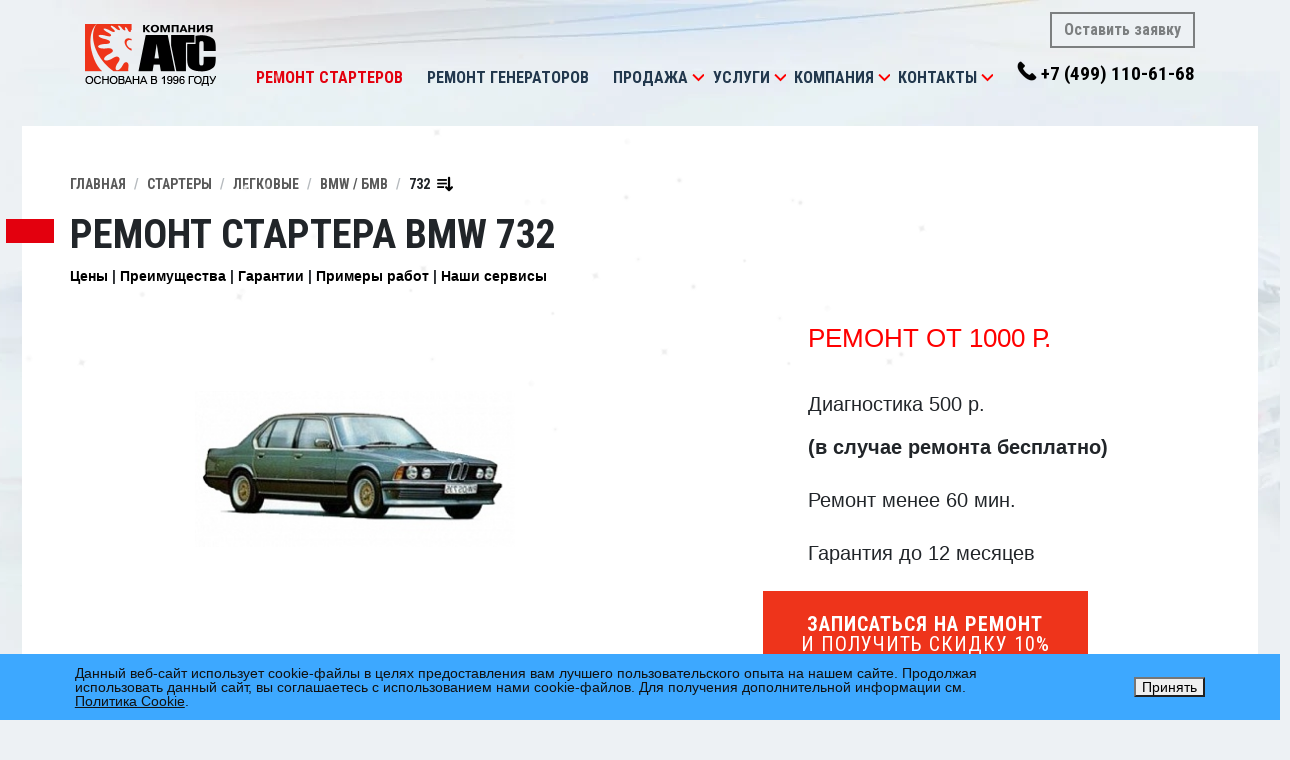

--- FILE ---
content_type: text/css
request_url: https://www.agscenter.ru/bitrix/cache/css/s1/ags/page_afe24f9e9a66e48fc464d84195a7d24f/page_afe24f9e9a66e48fc464d84195a7d24f_v1.css?17684595921244
body_size: 458
content:


/* Start:/bitrix/templates/.default/components/bitrix/catalog.element/.default/style.css?17367995021024*/
.ImageGrid {
	display: -webkit-box;
  display: -webkit-flex;
  display: -ms-flexbox;
  display: flex;
  max-width: 1140px;
  margin-right: auto;
  margin-left: auto;
  -webkit-flex-wrap: wrap;
  -ms-flex-wrap: wrap;
  flex-wrap: wrap;
	margin: 0.5em -4px 1.5em -4px;
}

.ImageGrid > a {
	padding: 4px;
  -webkit-box-flex: 1;
}

.ImageGrid > a img {
	width: 100%;
  height: 100%;
}

.page-container section.list .item figure {
  text-align:center;
}
.page-container section.list .item figure img {
  border:0px !important;
}
@media (max-width: 740px) {
  .ImageGrid > a {
    -webkit-flex: 1 0 25% !important;
    -ms-flex: 1 0 25% !important;
    flex: 1 0 25% !important;
  }
  .ImageGrid > a img {
    height:auto;
  }
}
@media (max-width: 480px) {
  .ImageGrid > a {
    -webkit-flex: 1 0 45% !important;
    -ms-flex: 1 0 45% !important;
    flex: 1 0 45% !important;
  }
  .ImageGrid > a img {
    height:auto;
  }
}
.agregats .item {
  width:100%;
  display:flex;
}
/* End */
/* /bitrix/templates/.default/components/bitrix/catalog.element/.default/style.css?17367995021024 */


--- FILE ---
content_type: image/svg+xml
request_url: https://www.agscenter.ru/template/img/benefit-3.svg
body_size: 379
content:
<svg width="48" height="42" viewBox="0 0 48 42" fill="none" xmlns="http://www.w3.org/2000/svg">
<path d="M36 21C34.3434 21 33 22.3434 33 24C33 25.6566 34.3434 27 36 27C37.6566 27 39 25.6566 39 24C39 22.3434 37.6566 21 36 21ZM43.5 6H42V4.5C42 2.01469 39.9853 0 37.5 0H9C4.02938 0 0 4.02938 0 9V33C0 37.9706 4.02938 42 9 42H42C45.3141 42 48 39.3141 48 36V10.5C48 8.01469 45.9853 6 43.5 6ZM45 36C45 37.6538 43.6538 39 42 39H9C5.69156 39 3 36.3084 3 33V9C3 5.69156 5.69156 3 9 3H37.5C38.3269 3 39 3.67313 39 4.5V6H10.5C9.67125 6 9 6.67125 9 7.5C9 8.32875 9.67125 9 10.5 9H43.5C44.3269 9 45 9.67313 45 10.5V36Z" fill="#FF0000"/>
</svg>


--- FILE ---
content_type: application/javascript
request_url: https://www.agscenter.ru/template/js/typeahead.js
body_size: 2865
content:
!function(a,b){"use strict";"undefined"!=typeof module&&module.exports?module.exports=b(require("jquery")):"function"==typeof define&&define.amd?define(["jquery"],function(a){return b(a)}):b(a.jQuery)}(this,function(a){"use strict";var b=function(c,d){this.$element=a(c),this.options=a.extend({},b.defaults,d),this.matcher=this.options.matcher||this.matcher,this.sorter=this.options.sorter||this.sorter,this.select=this.options.select||this.select,this.autoSelect="boolean"!=typeof this.options.autoSelect||this.options.autoSelect,this.highlighter=this.options.highlighter||this.highlighter,this.render=this.options.render||this.render,this.updater=this.options.updater||this.updater,this.displayText=this.options.displayText||this.displayText,this.source=this.options.source,this.delay=this.options.delay,this.$menu=a(this.options.menu),this.$appendTo=this.options.appendTo?a(this.options.appendTo):null,this.fitToElement="boolean"==typeof this.options.fitToElement&&this.options.fitToElement,this.shown=!1,this.listen(),this.showHintOnFocus=("boolean"==typeof this.options.showHintOnFocus||"all"===this.options.showHintOnFocus)&&this.options.showHintOnFocus,this.afterSelect=this.options.afterSelect,this.addItem=!1,this.value=this.$element.val()||this.$element.text()};b.prototype={constructor:b,select:function(){var a=this.$menu.find(".active").data("value");if(this.$element.data("active",a),this.autoSelect||a){var b=this.updater(a);b||(b=""),this.$element.val(this.displayText(b)||b).text(this.displayText(b)||b).change(),this.afterSelect(b)}return this.hide()},updater:function(a){return a},setSource:function(a){this.source=a},show:function(){var d,b=a.extend({},this.$element.position(),{height:this.$element[0].offsetHeight}),c="function"==typeof this.options.scrollHeight?this.options.scrollHeight.call():this.options.scrollHeight;if(this.shown?d=this.$menu:this.$appendTo?(d=this.$menu.appendTo(this.$appendTo),this.hasSameParent=this.$appendTo.is(this.$element.parent())):(d=this.$menu.insertAfter(this.$element),this.hasSameParent=!0),!this.hasSameParent){d.css("position","fixed");var e=this.$element.offset();b.top=e.top,b.left=e.left}var f=a(d).parent().hasClass("dropup"),g=f?"auto":b.top+b.height+c,h=a(d).hasClass("dropdown-menu-right"),i=h?"auto":b.left;return d.css({top:g,left:i}).show(),this.options.fitToElement===!0&&d.css("width",this.$element.outerWidth()+"px"),this.shown=!0,this},hide:function(){return this.$menu.hide(),this.shown=!1,this},lookup:function(b){if("undefined"!=typeof b&&null!==b?this.query=b:this.query=this.$element.val()||this.$element.text()||"",this.query.length<this.options.minLength&&!this.options.showHintOnFocus)return this.shown?this.hide():this;var d=a.proxy(function(){a.isFunction(this.source)?this.source(this.query,a.proxy(this.process,this)):this.source&&this.process(this.source)},this);clearTimeout(this.lookupWorker),this.lookupWorker=setTimeout(d,this.delay)},process:function(b){var c=this;return b=a.grep(b,function(a){return c.matcher(a)}),b=this.sorter(b),b.length||this.options.addItem?(b.length>0?this.$element.data("active",b[0]):this.$element.data("active",null),this.options.addItem&&b.push(this.options.addItem),"all"==this.options.items?this.render(b).show():this.render(b.slice(0,this.options.items)).show()):this.shown?this.hide():this},matcher:function(a){var b=this.displayText(a);return~b.toLowerCase().indexOf(this.query.toLowerCase())},sorter:function(a){for(var e,b=[],c=[],d=[];e=a.shift();){var f=this.displayText(e);f.toLowerCase().indexOf(this.query.toLowerCase())?~f.indexOf(this.query)?c.push(e):d.push(e):b.push(e)}return b.concat(c,d)},highlighter:function(a){var b=this.query;if(""===b)return a;var f,c=a.match(/(>)([^<]*)(<)/g),d=[],e=[];if(c&&c.length)for(f=0;f<c.length;++f)c[f].length>2&&d.push(c[f]);else d=[],d.push(a);var h,g=new RegExp(b,"g");for(f=0;f<d.length;++f)h=d[f].match(g),h&&h.length>0&&e.push(d[f]);for(f=0;f<e.length;++f)a=a.replace(e[f],e[f].replace(g,"<strong>$&</strong>"));return a},render:function(b){var c=this,d=this,e=!1,f=[],g=c.options.separator;return a.each(b,function(a,c){a>0&&c[g]!==b[a-1][g]&&f.push({__type:"divider"}),!c[g]||0!==a&&c[g]===b[a-1][g]||f.push({__type:"category",name:c[g]}),f.push(c)}),b=a(f).map(function(b,f){if("category"==(f.__type||!1))return a(c.options.headerHtml).text(f.name)[0];if("divider"==(f.__type||!1))return a(c.options.headerDivider)[0];var g=d.displayText(f);return b=a(c.options.item).data("value",f),b.find("a").html(c.highlighter(g,f)),g==d.$element.val()&&(b.addClass("active"),d.$element.data("active",f),e=!0),b[0]}),this.autoSelect&&!e&&(b.filter(":not(.dropdown-header)").first().addClass("active"),this.$element.data("active",b.first().data("value"))),this.$menu.html(b),this},displayText:function(a){return"undefined"!=typeof a&&"undefined"!=typeof a.name?a.name:a},next:function(b){var c=this.$menu.find(".active").removeClass("active"),d=c.next();d.length||(d=a(this.$menu.find("li")[0])),d.addClass("active")},prev:function(a){var b=this.$menu.find(".active").removeClass("active"),c=b.prev();c.length||(c=this.$menu.find("li").last()),c.addClass("active")},listen:function(){this.$element.on("focus",a.proxy(this.focus,this)).on("blur",a.proxy(this.blur,this)).on("keypress",a.proxy(this.keypress,this)).on("input",a.proxy(this.input,this)).on("keyup",a.proxy(this.keyup,this)),this.eventSupported("keydown")&&this.$element.on("keydown",a.proxy(this.keydown,this)),this.$menu.on("click",a.proxy(this.click,this)).on("mouseenter","li",a.proxy(this.mouseenter,this)).on("mouseleave","li",a.proxy(this.mouseleave,this)).on("mousedown",a.proxy(this.mousedown,this))},destroy:function(){this.$element.data("typeahead",null),this.$element.data("active",null),this.$element.off("focus").off("blur").off("keypress").off("input").off("keyup"),this.eventSupported("keydown")&&this.$element.off("keydown"),this.$menu.remove(),this.destroyed=!0},eventSupported:function(a){var b=a in this.$element;return b||(this.$element.setAttribute(a,"return;"),b="function"==typeof this.$element[a]),b},move:function(a){if(this.shown)switch(a.keyCode){case 9:case 13:case 27:a.preventDefault();break;case 38:if(a.shiftKey)return;a.preventDefault(),this.prev();break;case 40:if(a.shiftKey)return;a.preventDefault(),this.next()}},keydown:function(b){this.suppressKeyPressRepeat=~a.inArray(b.keyCode,[40,38,9,13,27]),this.shown||40!=b.keyCode?this.move(b):this.lookup()},keypress:function(a){this.suppressKeyPressRepeat||this.move(a)},input:function(a){var b=this.$element.val()||this.$element.text();this.value!==b&&(this.value=b,this.lookup())},keyup:function(a){if(!this.destroyed)switch(a.keyCode){case 40:case 38:case 16:case 17:case 18:break;case 9:case 13:if(!this.shown)return;this.select();break;case 27:if(!this.shown)return;this.hide()}},focus:function(a){this.focused||(this.focused=!0,this.options.showHintOnFocus&&this.skipShowHintOnFocus!==!0&&("all"===this.options.showHintOnFocus?this.lookup(""):this.lookup())),this.skipShowHintOnFocus&&(this.skipShowHintOnFocus=!1)},blur:function(a){this.mousedover||this.mouseddown||!this.shown?this.mouseddown&&(this.skipShowHintOnFocus=!0,this.$element.focus(),this.mouseddown=!1):(this.hide(),this.focused=!1)},click:function(a){a.preventDefault(),this.skipShowHintOnFocus=!0,this.select(),this.$element.focus(),this.hide()},mouseenter:function(b){this.mousedover=!0,this.$menu.find(".active").removeClass("active"),a(b.currentTarget).addClass("active")},mouseleave:function(a){this.mousedover=!1,!this.focused&&this.shown&&this.hide()},mousedown:function(a){this.mouseddown=!0,this.$menu.one("mouseup",function(a){this.mouseddown=!1}.bind(this))}};var c=a.fn.typeahead;a.fn.typeahead=function(c){var d=arguments;return"string"==typeof c&&"getActive"==c?this.data("active"):this.each(function(){var e=a(this),f=e.data("typeahead"),g="object"==typeof c&&c;f||e.data("typeahead",f=new b(this,g)),"string"==typeof c&&f[c]&&(d.length>1?f[c].apply(f,Array.prototype.slice.call(d,1)):f[c]())})},b.defaults={source:[],items:8,menu:'<ul class="typeahead dropdown-menu" role="listbox"></ul>',item:'<li><a class="dropdown-item" href="#" role="option"></a></li>',minLength:1,scrollHeight:0,autoSelect:!0,afterSelect:a.noop,addItem:!1,delay:0,separator:"category",headerHtml:'<li class="dropdown-header"></li>',headerDivider:'<li class="divider" role="separator"></li>'},a.fn.typeahead.Constructor=b,a.fn.typeahead.noConflict=function(){return a.fn.typeahead=c,this},a(document).on("focus.typeahead.data-api",'[data-provide="typeahead"]',function(b){var c=a(this);c.data("typeahead")||c.typeahead(c.data())})});

--- FILE ---
content_type: image/svg+xml
request_url: https://www.agscenter.ru/template/img/benefit-1.svg
body_size: 823
content:
<svg width="48" height="48" viewBox="0 0 48 48" fill="none" xmlns="http://www.w3.org/2000/svg">
<path d="M46.5615 26.7828C47.4922 25.5758 48 24 48 22.0751C47.9999 18.5432 44.9932 15.2716 41.1818 15.2716H34.6053C35.4228 13.6433 36.5454 11.6237 36.5454 8.72625C36.5455 3.2505 34.3611 0 28.7728 0C25.9608 0 24.9172 3.55481 24.3826 6.30262C24.0632 7.94428 23.7614 9.495 22.8334 10.423C20.6237 12.6328 17.25 18 15.2233 19.0898C15.0181 19.1763 14.7559 19.2443 14.4703 19.2983C13.9291 18.5141 13.0248 18 12 18H3C1.34316 18 0 19.3432 0 21V45C0 46.6568 1.34316 48 3 48H12C13.6568 48 15 46.6568 15 45V44.1806C18.0464 44.1806 24.4394 48.0007 31.6364 47.9987C32.1525 47.999 35.1661 48.0015 35.4814 47.9987C41.0391 48 44.1303 44.6343 43.9503 39.5806C45.3684 37.9187 46.0633 35.5177 45.6589 33.2895C46.8266 31.4589 47.0769 28.8767 46.5615 26.7828ZM3 45V21H12V45H3ZM42.7516 25.908C44.25 27 44.25 31.5 42.2259 32.5328C43.4936 34.6666 42.3527 37.5218 40.8183 38.345C41.5957 43.2706 39.0407 44.9643 35.4547 44.9988C35.1442 45.0016 31.9627 44.9988 31.6365 44.9988C24.7994 44.9988 19.0044 41.1806 15.0001 41.1806V22.0898C18.5352 22.0898 21.7787 15.7206 24.9548 12.5444C27.8183 9.68081 26.8638 4.90809 28.7729 2.99906C33.5456 2.99906 33.5456 6.32878 33.5456 8.72634C33.5456 12.6816 30.682 14.4535 30.682 18.2717H41.1819C43.3129 18.2717 44.9907 20.1808 45.0001 22.0898C45.0094 23.9989 44.25 25.5 42.7516 25.908ZM9.75 40.5C9.75 41.7427 8.74266 42.75 7.5 42.75C6.25734 42.75 5.25 41.7427 5.25 40.5C5.25 39.2573 6.25734 38.25 7.5 38.25C8.74266 38.25 9.75 39.2573 9.75 40.5Z" fill="#FF0000"/>
</svg>
